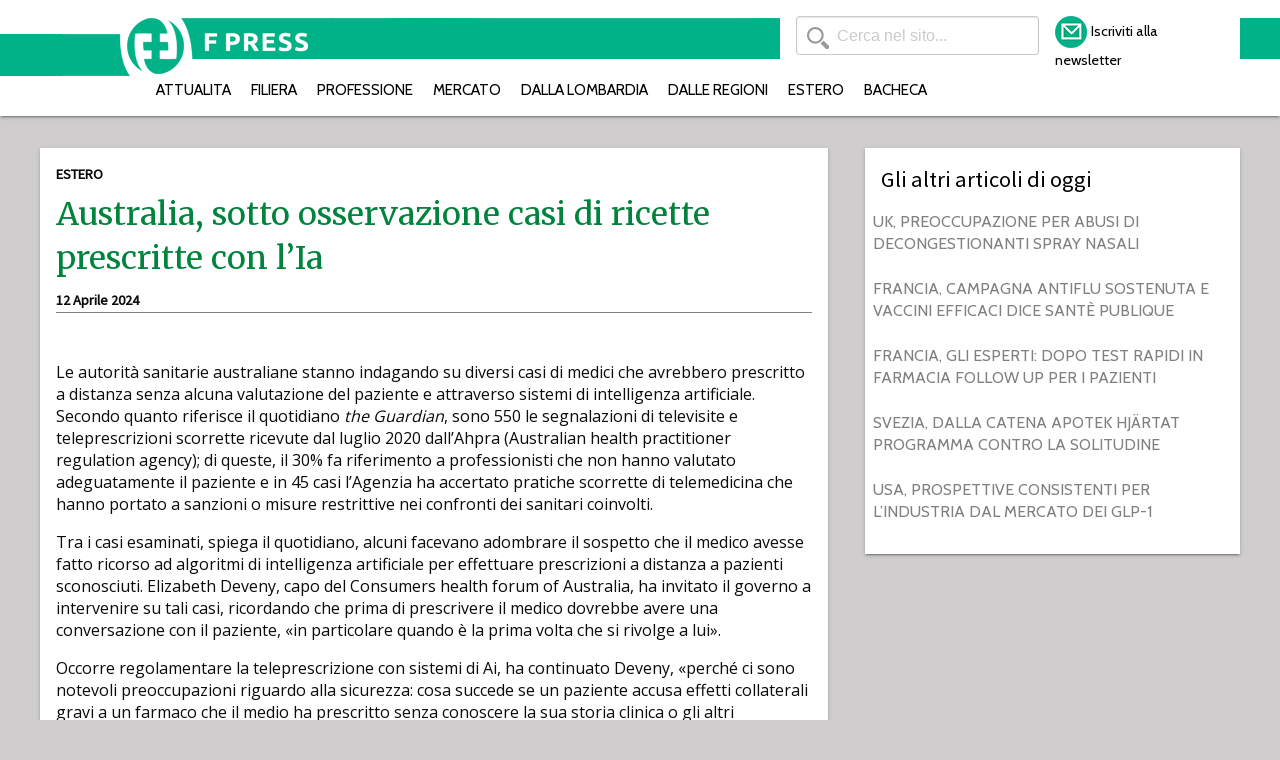

--- FILE ---
content_type: text/html; charset=UTF-8
request_url: https://www.fpress.it/estero/australia-sotto-osservazione-i-casi-di-ricette-prescritte-con-lia/
body_size: 7057
content:
<!doctype html>
<html class="no-js" lang="it-IT" xmlns:fb="https://www.facebook.com/2008/fbml" xmlns:addthis="https://www.addthis.com/help/api-spec" >
  <head>
    <meta charset="UTF-8">
    <meta http-equiv="x-ua-compatible" content="ie=edge">
    <meta name="viewport" content="width=device-width, initial-scale=1.0">
    <title>  Australia, sotto osservazione casi di ricette prescritte con l’Ia</title>	

	<meta name="description" content="">
	
	<!-- Facebook -->
	<meta property="og:title" content="  Australia, sotto osservazione casi di ricette prescritte con l’Ia" />
    <meta property="og:type" content="article" />
    <meta property="og:url" content="https://www.fpress.it/estero/australia-sotto-osservazione-i-casi-di-ricette-prescritte-con-lia/"/>
    <meta property="og:image" content="https://www.fpress.it/wp-content/uploads/2021/01/ricetta.jpg" />
	<meta property="og:site_name" content="fpress.it" />
    <meta property="og:description" content="" />

	<!-- twitter -->	
	<meta name="twitter:title" content="  Australia, sotto osservazione casi di ricette prescritte con l’Ia" />
    <meta name="twitter:image" content="https://www.fpress.it/wp-content/uploads/2021/01/ricetta.jpg" />
	
	<link rel="apple-touch-icon" sizes="152x152" href="/apple-touch-icon.png">
    <link rel="icon" type="image/png" sizes="32x32" href="/favicon-32x32.png">
    <link rel="icon" type="image/png" sizes="16x16" href="/favicon-16x16.png">
    <link rel="manifest" href="/site.webmanifest">
    <link rel="mask-icon" href="/safari-pinned-tab.svg" color="#5bbad5">
    <meta name="msapplication-TileColor" content="#da532c">
    <meta name="theme-color" content="#ffffff">
 	
    <link rel="stylesheet" href="https://www.fpress.it/wp-content/themes/fpress_2018/css/foundation.css">
    <link href="https://fonts.googleapis.com/css?family=Cabin:400,700|Open+Sans|Source+Sans+Pro|Overlock|Merriweather" rel="stylesheet">
	<link rel="stylesheet" href="https://www.fpress.it/wp-content/themes/fpress_2018/css/lity.min.css">
	<link rel="stylesheet" href="https://www.fpress.it/wp-content/themes/fpress_2018/style.css" type="text/css" />	

     		<style type="text/css">
			.rltdpstsplgn-featured-posts {
				width: 100%;
			}
			.rltdpstsplgn-featured-post-block .rltdpstsplgn-featured-posts article {
				width: 960px;
			}
							.rltdpstsplgn-featured-posts {
					background-color: #f3f3f3 !important;
				}
				.rltdpstsplgn-featured-posts article {
					background-color: #f3f3f3 !important;
				}
				.rltdpstsplgn-featured-posts article h3 a {
					color: #777b7e !important;
				}
				.rltdpstsplgn-featured-posts article p {
					color: #777b7e !important;
				}
				.rltdpstsplgn-featured-posts .more-link {
					color: #777b7e !important;
				}
					</style>
	<meta name='robots' content='max-image-preview:large' />
<link rel='dns-prefetch' href='//s7.addthis.com' />
<link rel='dns-prefetch' href='//s.w.org' />
<link rel='stylesheet' id='wp-block-library-css'  href='https://www.fpress.it/wp-includes/css/dist/block-library/style.min.css?ver=5.9.1' type='text/css' media='all' />
<style id='global-styles-inline-css' type='text/css'>
body{--wp--preset--color--black: #000000;--wp--preset--color--cyan-bluish-gray: #abb8c3;--wp--preset--color--white: #ffffff;--wp--preset--color--pale-pink: #f78da7;--wp--preset--color--vivid-red: #cf2e2e;--wp--preset--color--luminous-vivid-orange: #ff6900;--wp--preset--color--luminous-vivid-amber: #fcb900;--wp--preset--color--light-green-cyan: #7bdcb5;--wp--preset--color--vivid-green-cyan: #00d084;--wp--preset--color--pale-cyan-blue: #8ed1fc;--wp--preset--color--vivid-cyan-blue: #0693e3;--wp--preset--color--vivid-purple: #9b51e0;--wp--preset--gradient--vivid-cyan-blue-to-vivid-purple: linear-gradient(135deg,rgba(6,147,227,1) 0%,rgb(155,81,224) 100%);--wp--preset--gradient--light-green-cyan-to-vivid-green-cyan: linear-gradient(135deg,rgb(122,220,180) 0%,rgb(0,208,130) 100%);--wp--preset--gradient--luminous-vivid-amber-to-luminous-vivid-orange: linear-gradient(135deg,rgba(252,185,0,1) 0%,rgba(255,105,0,1) 100%);--wp--preset--gradient--luminous-vivid-orange-to-vivid-red: linear-gradient(135deg,rgba(255,105,0,1) 0%,rgb(207,46,46) 100%);--wp--preset--gradient--very-light-gray-to-cyan-bluish-gray: linear-gradient(135deg,rgb(238,238,238) 0%,rgb(169,184,195) 100%);--wp--preset--gradient--cool-to-warm-spectrum: linear-gradient(135deg,rgb(74,234,220) 0%,rgb(151,120,209) 20%,rgb(207,42,186) 40%,rgb(238,44,130) 60%,rgb(251,105,98) 80%,rgb(254,248,76) 100%);--wp--preset--gradient--blush-light-purple: linear-gradient(135deg,rgb(255,206,236) 0%,rgb(152,150,240) 100%);--wp--preset--gradient--blush-bordeaux: linear-gradient(135deg,rgb(254,205,165) 0%,rgb(254,45,45) 50%,rgb(107,0,62) 100%);--wp--preset--gradient--luminous-dusk: linear-gradient(135deg,rgb(255,203,112) 0%,rgb(199,81,192) 50%,rgb(65,88,208) 100%);--wp--preset--gradient--pale-ocean: linear-gradient(135deg,rgb(255,245,203) 0%,rgb(182,227,212) 50%,rgb(51,167,181) 100%);--wp--preset--gradient--electric-grass: linear-gradient(135deg,rgb(202,248,128) 0%,rgb(113,206,126) 100%);--wp--preset--gradient--midnight: linear-gradient(135deg,rgb(2,3,129) 0%,rgb(40,116,252) 100%);--wp--preset--duotone--dark-grayscale: url('#wp-duotone-dark-grayscale');--wp--preset--duotone--grayscale: url('#wp-duotone-grayscale');--wp--preset--duotone--purple-yellow: url('#wp-duotone-purple-yellow');--wp--preset--duotone--blue-red: url('#wp-duotone-blue-red');--wp--preset--duotone--midnight: url('#wp-duotone-midnight');--wp--preset--duotone--magenta-yellow: url('#wp-duotone-magenta-yellow');--wp--preset--duotone--purple-green: url('#wp-duotone-purple-green');--wp--preset--duotone--blue-orange: url('#wp-duotone-blue-orange');--wp--preset--font-size--small: 13px;--wp--preset--font-size--medium: 20px;--wp--preset--font-size--large: 36px;--wp--preset--font-size--x-large: 42px;}.has-black-color{color: var(--wp--preset--color--black) !important;}.has-cyan-bluish-gray-color{color: var(--wp--preset--color--cyan-bluish-gray) !important;}.has-white-color{color: var(--wp--preset--color--white) !important;}.has-pale-pink-color{color: var(--wp--preset--color--pale-pink) !important;}.has-vivid-red-color{color: var(--wp--preset--color--vivid-red) !important;}.has-luminous-vivid-orange-color{color: var(--wp--preset--color--luminous-vivid-orange) !important;}.has-luminous-vivid-amber-color{color: var(--wp--preset--color--luminous-vivid-amber) !important;}.has-light-green-cyan-color{color: var(--wp--preset--color--light-green-cyan) !important;}.has-vivid-green-cyan-color{color: var(--wp--preset--color--vivid-green-cyan) !important;}.has-pale-cyan-blue-color{color: var(--wp--preset--color--pale-cyan-blue) !important;}.has-vivid-cyan-blue-color{color: var(--wp--preset--color--vivid-cyan-blue) !important;}.has-vivid-purple-color{color: var(--wp--preset--color--vivid-purple) !important;}.has-black-background-color{background-color: var(--wp--preset--color--black) !important;}.has-cyan-bluish-gray-background-color{background-color: var(--wp--preset--color--cyan-bluish-gray) !important;}.has-white-background-color{background-color: var(--wp--preset--color--white) !important;}.has-pale-pink-background-color{background-color: var(--wp--preset--color--pale-pink) !important;}.has-vivid-red-background-color{background-color: var(--wp--preset--color--vivid-red) !important;}.has-luminous-vivid-orange-background-color{background-color: var(--wp--preset--color--luminous-vivid-orange) !important;}.has-luminous-vivid-amber-background-color{background-color: var(--wp--preset--color--luminous-vivid-amber) !important;}.has-light-green-cyan-background-color{background-color: var(--wp--preset--color--light-green-cyan) !important;}.has-vivid-green-cyan-background-color{background-color: var(--wp--preset--color--vivid-green-cyan) !important;}.has-pale-cyan-blue-background-color{background-color: var(--wp--preset--color--pale-cyan-blue) !important;}.has-vivid-cyan-blue-background-color{background-color: var(--wp--preset--color--vivid-cyan-blue) !important;}.has-vivid-purple-background-color{background-color: var(--wp--preset--color--vivid-purple) !important;}.has-black-border-color{border-color: var(--wp--preset--color--black) !important;}.has-cyan-bluish-gray-border-color{border-color: var(--wp--preset--color--cyan-bluish-gray) !important;}.has-white-border-color{border-color: var(--wp--preset--color--white) !important;}.has-pale-pink-border-color{border-color: var(--wp--preset--color--pale-pink) !important;}.has-vivid-red-border-color{border-color: var(--wp--preset--color--vivid-red) !important;}.has-luminous-vivid-orange-border-color{border-color: var(--wp--preset--color--luminous-vivid-orange) !important;}.has-luminous-vivid-amber-border-color{border-color: var(--wp--preset--color--luminous-vivid-amber) !important;}.has-light-green-cyan-border-color{border-color: var(--wp--preset--color--light-green-cyan) !important;}.has-vivid-green-cyan-border-color{border-color: var(--wp--preset--color--vivid-green-cyan) !important;}.has-pale-cyan-blue-border-color{border-color: var(--wp--preset--color--pale-cyan-blue) !important;}.has-vivid-cyan-blue-border-color{border-color: var(--wp--preset--color--vivid-cyan-blue) !important;}.has-vivid-purple-border-color{border-color: var(--wp--preset--color--vivid-purple) !important;}.has-vivid-cyan-blue-to-vivid-purple-gradient-background{background: var(--wp--preset--gradient--vivid-cyan-blue-to-vivid-purple) !important;}.has-light-green-cyan-to-vivid-green-cyan-gradient-background{background: var(--wp--preset--gradient--light-green-cyan-to-vivid-green-cyan) !important;}.has-luminous-vivid-amber-to-luminous-vivid-orange-gradient-background{background: var(--wp--preset--gradient--luminous-vivid-amber-to-luminous-vivid-orange) !important;}.has-luminous-vivid-orange-to-vivid-red-gradient-background{background: var(--wp--preset--gradient--luminous-vivid-orange-to-vivid-red) !important;}.has-very-light-gray-to-cyan-bluish-gray-gradient-background{background: var(--wp--preset--gradient--very-light-gray-to-cyan-bluish-gray) !important;}.has-cool-to-warm-spectrum-gradient-background{background: var(--wp--preset--gradient--cool-to-warm-spectrum) !important;}.has-blush-light-purple-gradient-background{background: var(--wp--preset--gradient--blush-light-purple) !important;}.has-blush-bordeaux-gradient-background{background: var(--wp--preset--gradient--blush-bordeaux) !important;}.has-luminous-dusk-gradient-background{background: var(--wp--preset--gradient--luminous-dusk) !important;}.has-pale-ocean-gradient-background{background: var(--wp--preset--gradient--pale-ocean) !important;}.has-electric-grass-gradient-background{background: var(--wp--preset--gradient--electric-grass) !important;}.has-midnight-gradient-background{background: var(--wp--preset--gradient--midnight) !important;}.has-small-font-size{font-size: var(--wp--preset--font-size--small) !important;}.has-medium-font-size{font-size: var(--wp--preset--font-size--medium) !important;}.has-large-font-size{font-size: var(--wp--preset--font-size--large) !important;}.has-x-large-font-size{font-size: var(--wp--preset--font-size--x-large) !important;}
</style>
<link rel='stylesheet' id='contact-form-7-css'  href='https://www.fpress.it/wp-content/plugins/contact-form-7/includes/css/styles.css?ver=5.1.7' type='text/css' media='all' />
<link rel='stylesheet' id='rltdpstsplgn_stylesheet-css'  href='https://www.fpress.it/wp-content/plugins/relevant/css/style.css?ver=5.9.1' type='text/css' media='all' />
<link rel='stylesheet' id='addthis_all_pages-css'  href='https://www.fpress.it/wp-content/plugins/addthis/frontend/build/addthis_wordpress_public.min.css?ver=5.9.1' type='text/css' media='all' />
<link rel='stylesheet' id='bws-custom-style-css'  href='https://www.fpress.it/wp-content/uploads/bws-custom-code/bws-custom-code.css?ver=5.9.1' type='text/css' media='all' />
<script type='text/javascript' src='https://www.fpress.it/wp-includes/js/jquery/jquery.min.js?ver=3.6.0' id='jquery-core-js'></script>
<script type='text/javascript' src='https://www.fpress.it/wp-includes/js/jquery/jquery-migrate.min.js?ver=3.3.2' id='jquery-migrate-js'></script>
<link rel="https://api.w.org/" href="https://www.fpress.it/wp-json/" /><link rel="alternate" type="application/json" href="https://www.fpress.it/wp-json/wp/v2/posts/73447" /><link rel="alternate" type="application/json+oembed" href="https://www.fpress.it/wp-json/oembed/1.0/embed?url=https%3A%2F%2Fwww.fpress.it%2Festero%2Faustralia-sotto-osservazione-i-casi-di-ricette-prescritte-con-lia%2F" />
<link rel="alternate" type="text/xml+oembed" href="https://www.fpress.it/wp-json/oembed/1.0/embed?url=https%3A%2F%2Fwww.fpress.it%2Festero%2Faustralia-sotto-osservazione-i-casi-di-ricette-prescritte-con-lia%2F&#038;format=xml" />
	
	 
	 <!-- Global site tag (gtag.js) - Google Analytics -->
<script async src="https://www.googletagmanager.com/gtag/js?id=UA-117835164-1"></script>
<script>
  window.dataLayer = window.dataLayer || [];
  function gtag(){dataLayer.push(arguments);}
  gtag('js', new Date());

  gtag('config', 'UA-117835164-1');
</script>

	 <body class="sfondo">

   
  
  
  
 <header class="testata ombre" style="
	background-image: url('https://www.fpress.it/wp-content/themes/fpress_2018/img/sfondo_testata33.png'); 
	background-repeat: no-repeat;
	background-position: center 16px;
">
	<div class="row">
	
	    <div class="large-32 columns lavoro">
		
		       <div class="large-20 columns elementi_testata  lavoro">
			        <h1 class="logo"><a href="https://www.fpress.it"><img src="https://www.fpress.it/wp-content/themes/fpress_2018/img/fpress_logo366.png" border="0" /></a></h1>
				</div>
			  
			   <div class="large-7  columns lavoro"><form role="search" method="get" class="cerca" id="searchform" action="https://www.fpress.it/">
	<input type="search" name="s" value="" placeholder="Cerca nel sito...">
</form></div>
			   <div class="large-5 columns elementi_testata  lavoro">
			   
			     <img src="https://www.fpress.it/wp-content/themes/fpress_2018/img/newsletter.png" width="32px" border="0" /><a href="https://www.fpress.it/iscrizione-newsletter/" class="link_testata">Iscriviti alla newsletter</a>
			   
			   </div>
			  

			   
		
		</div>
    </div>
	<!-- menu -->
	
	<div class="row bordi_meu">
     	<div class="large-32 columns lavoro" style="height: 28px">
	
	<nav style="margin-left: 98px; margin-top: -8px"><div class="menu-dektop-container"><ul id="primary-menu" class="menu"><li id="menu-item-211" class="menu-item menu-item-type-taxonomy menu-item-object-category menu-item-211"><a href="https://www.fpress.it/aticoli/attualita/">attualita</a></li>
<li id="menu-item-216" class="menu-item menu-item-type-taxonomy menu-item-object-category menu-item-216"><a href="https://www.fpress.it/aticoli/filiera/">filiera</a></li>
<li id="menu-item-218" class="menu-item menu-item-type-taxonomy menu-item-object-category menu-item-218"><a href="https://www.fpress.it/aticoli/professione/">professione</a></li>
<li id="menu-item-217" class="menu-item menu-item-type-taxonomy menu-item-object-category menu-item-217"><a href="https://www.fpress.it/aticoli/mercato/">mercato</a></li>
<li id="menu-item-213" class="menu-item menu-item-type-taxonomy menu-item-object-category menu-item-213"><a href="https://www.fpress.it/aticoli/dalla-lombardia/">dalla lombardia</a></li>
<li id="menu-item-214" class="menu-item menu-item-type-taxonomy menu-item-object-category menu-item-214"><a href="https://www.fpress.it/aticoli/dalle-regioni/">dalle regioni</a></li>
<li id="menu-item-215" class="menu-item menu-item-type-taxonomy menu-item-object-category current-post-ancestor current-menu-parent current-post-parent menu-item-215"><a href="https://www.fpress.it/aticoli/estero/">estero</a></li>
<li id="menu-item-212" class="menu-item menu-item-type-taxonomy menu-item-object-category menu-item-212"><a href="https://www.fpress.it/aticoli/bacheca/">bacheca</a></li>
</ul></div></nav>
	
	
		</div>
    </div>
	
 </header> 

 <section class="colonne_notizie">
 	<div class=" row">
	 <div class="large-32 medium-32 small-32 columns no_spazi  lavoro">
	    <div class="large-21 medium-21 small-31 columns no_spazi bianco ombre lavoro">

  
  
  <h5 class="categoria_articolo">estero</h5>
  <h2 class="titolo_articolo">Australia, sotto osservazione casi di ricette prescritte con l’Ia</h2>

  
<section class="data_social">  <span class="meta_articolo"><i class="fas fa-folder-open"></i>12 Aprile 2024</span> <span class="social-articolo float-right"> </section>
  
 
  
  <div class="articolo"><div class="at-above-post addthis_tool" data-url="https://www.fpress.it/estero/australia-sotto-osservazione-i-casi-di-ricette-prescritte-con-lia/"></div><p>Le autorità sanitarie australiane stanno indagando su diversi casi di medici che avrebbero prescritto a distanza senza alcuna valutazione del paziente e attraverso sistemi di intelligenza artificiale. Secondo quanto riferisce il quotidiano <em>the Guardian</em>, sono 550 le segnalazioni di televisite e teleprescrizioni scorrette ricevute dal luglio 2020 dall’Ahpra (Australian health practitioner regulation agency); di queste, il 30% fa riferimento a professionisti che non hanno valutato adeguatamente il paziente e in 45 casi l’Agenzia ha accertato pratiche scorrette di telemedicina che hanno portato a sanzioni o misure restrittive nei confronti dei sanitari coinvolti.</p>
<p>Tra i casi esaminati, spiega il quotidiano, alcuni facevano adombrare il sospetto che il medico avesse fatto ricorso ad algoritmi di intelligenza artificiale per effettuare prescrizioni a distanza a pazienti sconosciuti. Elizabeth Deveny, capo del Consumers health forum of Australia, ha invitato il governo a intervenire su tali casi, ricordando che prima di prescrivere il medico dovrebbe avere una conversazione con il paziente, «in particolare quando è la prima volta che si rivolge a lui».</p>
<p>Occorre regolamentare la teleprescrizione con sistemi di Ai, ha continuato Deveny, «perché ci sono notevoli preoccupazioni riguardo alla sicurezza: cosa succede se un paziente accusa effetti collaterali gravi a un farmaco che il medio ha prescritto senza conoscere la sua storia clinica o gli altri medicinali che già assume?».</p>
<p>Secondo Deveny, scrive <em>the Guardian</em>, ci sarebbero piattaforme di telemedicina che prescrivono farmaci – dimagranti, per sempio – senza alcuna visita preliminare in presenza. «Questo modello di prescrizione online, senza contatto con il consumatore, non soddisfa i requisiti di sicurezza che andrebbero normalmente rispettati. La telemedicina è un’ottima pratica, ma questa non è telemedicina e ne potrebbero discendere danni significativi».</p>
<p>Per verificare la consistenza del problema, un giornalista del quotidiano ha provato a farsi prescrivere un vaporizzatore e-cig (che in Australia è soggetto a obbligo di ricetta) attraverso medicalnicotine.com.au, una piattaforma di telemedicina online. Nonostante non sia mai stato paziente del medico contattato a distanza e non abbia mai ricevuto in precedenza una prescrizione per un vaporizzatore, il cronista è riuscito ad avere la ricetta (spedita per e-mail) dietro pagamento di un onorario di 40 dollari e la compilazione di un questionario.</p>
<p>Contattata dalla redazione, la piattaforma ha ammesso di utilizzare «un&#8217;intelligenza artificiale proprietaria innovativa», ma non per le richieste di ricette che «vengono esaminate individualmente e scrutinate in modo appropriato». Il questionario online utilizzato per l’anamnesi, inoltre, risponde ai requisiti richiesti e «consente, se necessario, il follow up del paziente».</p>
<p>Le linee guida di Ahpra e del Medical Board of Australia , entrate in vigore nel settembre 2023, stabiliscono che «la prescrizione asincrona online con casella di spunta, senza una consultazione paziente-medico in tempo reale, non è una buona pratica medica». Ma la pratica, in ogni caso, non è esplicitamente vietata. «Le consultazioni medico-paziente in tempo reale rimangono fondamentali per una prescrizione sicura», si limitano ad affermare le linee guida.</p>
<div class="rltdpstsplgn-featured-post-block"></div><!-- AddThis Advanced Settings above via filter on the_content --><!-- AddThis Advanced Settings below via filter on the_content --><!-- AddThis Advanced Settings generic via filter on the_content --><!-- AddThis Share Buttons above via filter on the_content --><!-- AddThis Share Buttons below via filter on the_content --><div class="at-below-post addthis_tool" data-url="https://www.fpress.it/estero/australia-sotto-osservazione-i-casi-di-ricette-prescritte-con-lia/"></div><!-- AddThis Share Buttons generic via filter on the_content --></div>
  

  <div class="articolo"><!-- Created with a shortcode from an AddThis plugin --><div class="addthis_inline_share_toolbox_x965 addthis_tool"></div><!-- End of short code snippet --></div>


           
 
		
		
         </div>
         <div class="large-10 medium-10 small-32 columns no_spazi lavoro">
		 
		   
		    
		    <div id="ltstpsts_latest_posts_widget-2" class="widget bianco ombre lavoro widget_ltstpsts_latest_posts_widget"><h4 class="widget_titolo">Gli altri articoli di oggi</h4>			<div class="rltdpstsplgn-latest-posts">
									<div class="clear"></div>
						<article class="post type-post format-standard">
			<header class="entry-header">
				<h5 class="rltdpstsplgn_posts_title">				<a href="https://www.fpress.it/estero/uk-preoccupazione-per-abusi-di-decongestionanti-spray-nasali/">Uk, preoccupazione per abusi di decongestionanti spray nasali</a>
				</h5>			</header>
					</article><!-- .post -->
						<div class="clear"></div>
						<article class="post type-post format-standard">
			<header class="entry-header">
				<h5 class="rltdpstsplgn_posts_title">				<a href="https://www.fpress.it/estero/francia-campagna-antiflu-sostenuta-e-vaccini-efficaci-secondo-lagenzia-sante-publique/">Francia, campagna antiflu sostenuta e vaccini efficaci dice Santè publique</a>
				</h5>			</header>
					</article><!-- .post -->
						<div class="clear"></div>
						<article class="post type-post format-standard">
			<header class="entry-header">
				<h5 class="rltdpstsplgn_posts_title">				<a href="https://www.fpress.it/estero/francia-gli-esperti-dopo-test-rapidi-farmacie-dovrebbero-richiamare-i-pazienti/">Francia, gli esperti: dopo test rapidi in farmacia follow up per i pazienti</a>
				</h5>			</header>
					</article><!-- .post -->
						<div class="clear"></div>
						<article class="post type-post format-standard">
			<header class="entry-header">
				<h5 class="rltdpstsplgn_posts_title">				<a href="https://www.fpress.it/estero/svezia-dalla-catena-apotek-hjartat-programma-contro-la-solitudine/">Svezia, dalla catena Apotek Hjärtat programma contro la solitudine</a>
				</h5>			</header>
					</article><!-- .post -->
						<div class="clear"></div>
						<article class="post type-post format-standard">
			<header class="entry-header">
				<h5 class="rltdpstsplgn_posts_title">				<a href="https://www.fpress.it/estero/usa-prospettive-consistenti-per-lindustria-dal-mercato-dei-glp-1/">Usa, prospettive consistenti per l’industria dal mercato dei Glp-1</a>
				</h5>			</header>
					</article><!-- .post -->
				</div><!-- .ltstpsts-latest-posts -->
			</div> 

             </div>
		 </div>
     </div>
 </section>





<footer class="piede">
    <div class=" row">
	
	    <div class="large-6 columns no_spazi lavoro"> 
		
		<p class="testo_piede">Fondazione Guido Muralti <br>
Viale Piceno, 18 <br>20129 MILANO <br>
C.F. e P.IVA 06910290151</p>

		
		</div>
 
        <div class="large-10 large-offset-6 columns no_spazi lavoro"> 
		<p class="link_footer" style="padding-top:8px"> <a class="link_footer" href="https://www.fpress.it/contatti/">Contatti</a></p>
		
		<p class="link_footer"> <a class="link_footer" href="https://www.fpress.it/privacy/">Privacy policy</a></p>
		
		<p class="link_footer"> <a class="link_footer" href="https://www.fpress.it/cookies/">Cookie policy</a> </p>
		</div>
		
		<div class="large-10  columns no_spazi lavoro"> 
		<p class="testo_piede"></p>

		 <p class="link_footer"> <img src="https://www.fpress.it/wp-content/themes/fpress_2018/img/user.png" width="32px" border="0" /><a href="https://www.fpress.it/il-tuo-profilo/" class="link_footer"> Il tuo profilo (GDPR 2018)</a></p>
		
		</div>
	</div>	
</footer>
     <script src="https://www.fpress.it/wp-content/themes/fpress_2018/js/vendor/jquery.js"></script>
     <script src="https://www.fpress.it/wp-content/themes/fpress_2018/js/vendor/what-input.js"></script>
     <script src="https://www.fpress.it/wp-content/themes/fpress_2018/js/vendor/foundation.js"></script>
     <script src="https://www.fpress.it/wp-content/themes/fpress_2018/js/app-hp.js"></script>
     <script src="https://www.fpress.it/wp-content/themes/fpress_2018/js/lity.min.js"></script>
	 <script data-cfasync="false" type="text/javascript">if (window.addthis_product === undefined) { window.addthis_product = "wpp"; } if (window.wp_product_version === undefined) { window.wp_product_version = "wpp-6.2.6"; } if (window.addthis_share === undefined) { window.addthis_share = {}; } if (window.addthis_config === undefined) { window.addthis_config = {"data_track_clickback":true,"ignore_server_config":true,"ui_atversion":"300"}; } if (window.addthis_layers === undefined) { window.addthis_layers = {}; } if (window.addthis_layers_tools === undefined) { window.addthis_layers_tools = [{"responsiveshare":{"numPreferredServices":3,"counts":"none","size":"16px","style":"responsive","shareCountThreshold":0,"services":"facebook,twitter,addthis","elements":".addthis_inline_share_toolbox_zy4c","id":"responsiveshare"}},{"responsiveshare":{"numPreferredServices":3,"counts":"none","size":"32px","style":"responsive","shareCountThreshold":0,"services":"facebook,twitter,addthis,printfriendly","elements":".addthis_inline_share_toolbox_x965","id":"responsiveshare"}}]; } else { window.addthis_layers_tools.push({"responsiveshare":{"numPreferredServices":3,"counts":"none","size":"16px","style":"responsive","shareCountThreshold":0,"services":"facebook,twitter,addthis","elements":".addthis_inline_share_toolbox_zy4c","id":"responsiveshare"}}); window.addthis_layers_tools.push({"responsiveshare":{"numPreferredServices":3,"counts":"none","size":"32px","style":"responsive","shareCountThreshold":0,"services":"facebook,twitter,addthis,printfriendly","elements":".addthis_inline_share_toolbox_x965","id":"responsiveshare"}});  } if (window.addthis_plugin_info === undefined) { window.addthis_plugin_info = {"info_status":"enabled","cms_name":"WordPress","plugin_name":"Share Buttons by AddThis","plugin_version":"6.2.6","plugin_mode":"WordPress","anonymous_profile_id":"wp-fef4afb3d234e7baf8ed61f214c2ff48","page_info":{"template":"posts","post_type":""},"sharing_enabled_on_post_via_metabox":false}; } 
                    (function() {
                      var first_load_interval_id = setInterval(function () {
                        if (typeof window.addthis !== 'undefined') {
                          window.clearInterval(first_load_interval_id);
                          if (typeof window.addthis_layers !== 'undefined' && Object.getOwnPropertyNames(window.addthis_layers).length > 0) {
                            window.addthis.layers(window.addthis_layers);
                          }
                          if (Array.isArray(window.addthis_layers_tools)) {
                            for (i = 0; i < window.addthis_layers_tools.length; i++) {
                              window.addthis.layers(window.addthis_layers_tools[i]);
                            }
                          }
                        }
                     },1000)
                    }());
                </script><script type='text/javascript' src='https://www.fpress.it/wp-content/plugins/easy-twitter-feed-widget/js/twitter-widgets.js?ver=1.0' id='do-etfw-twitter-widgets-js'></script>
<script type='text/javascript' src='https://s7.addthis.com/js/300/addthis_widget.js?ver=5.9.1#pubid=wp-fef4afb3d234e7baf8ed61f214c2ff48' id='addthis_widget-js'></script>

  </body>
</html>

--- FILE ---
content_type: text/css
request_url: https://www.fpress.it/wp-content/themes/fpress_2018/style.css
body_size: 3316
content:
/*
Theme Name: Fpress
Author: Marco Zuccarelli
Author URI: http://www.marcozuccarelli.it
Description: Temlate mobile first x press
Version: 1.5
*/

/*.lavoro {border: 1px solid red} */

/*.sfondo {background-color: #f4f4f4}*/

.sfondo {background-color: #cfcdcd}


a.link_testata {
font-size: 0.9em;
font-weight: 400;
color: black;	
padding-left: 4px;
font-family: 'Cabin', sans-serif;	
}

a:hover.link_testata {
font-size: 0.9em;
font-weight: 400;
color: black;
text-decoration: underline;		
font-family: 'Cabin', sans-serif;
}

a:visited.link_testata {
font-size: 0.9em;
font-weight: 400;
color: black;
font-family: 'Cabin', sans-serif;	
}

h1.logo {line-height: 0 ; margin-bottom: 0}

.logo img{vertical-align: bottom ;}

.cerca input  {margin-bottom: 0}

.cerca input[type=search] {
    background-color: white;
    background-image: url('./img/search-icon.png');
    background-position: 10px 10px; 
    background-repeat: no-repeat;
    padding-left: 40px;
}

.testata {padding-top: 16px; background-color: white}

.elementi_testata {margin-top: 0px;}


.sfondo_desktop {background-image:url('http://www.fpress.it/wp-content/themes/fpress_2018/img/sfondo_testata2.png'); background-repeat: no-repeat; background-position: center 16px  }

/*generale */ 

.bianco {background-color: white; padding: 8px}

.bianco_puro {background-color: white; }

/*.ombre {box-shadow:0 2px 4px 0 rgba(0,0,0,0.16),0 2px 10px 0 rgba(0,0,0,0.12)!important}*/ 

.ombre  {-webkit-box-shadow: 0 2px 2px 0 rgba(0,0,0,0.14), 0 1px 5px 0 rgba(0,0,0,0.12), 0 3px 1px -2px rgba(0,0,0,0.2);box-shadow: 0 2px 2px 0 rgba(0,0,0,0.14), 0 1px 5px 0 rgba(0,0,0,0.12), 0 3px 1px -2px rgba(0,0,0,0.2);}

    
	
	
.no_spazi {padding: 0}

.margine-top { margin-top: 8px}

.altezza {height: 100%}

/* box notizia principale */





@media screen and (max-width: 39.9375em) { .news_hot { margin: 32px 8px 8px 8px; }	 }
@media print, screen and (min-width: 40em) { }
@media screen and (min-width: 64em) {.news_hot { margin-top: 32px;} }





@media screen and (max-width: 39.9375em) { 

h2.titoli_hot {
/* font-family: 'Source Sans Pro', sans-serif; */
font-family: 'Merriweather', serif;
font-size: 1.5em;
font-weight: 400;
font-style: normal;	
color: #00843D;
}

}
@media print, screen and (min-width: 40em) { 

h2.titoli_hot {
/* font-family: 'Source Sans Pro', sans-serif; */
font-family: 'Merriweather', serif;
font-size: 2em;
font-weight: 400;
font-style: normal;	
color: #00843D;
}


}
@media screen and (min-width: 64em) {
	
h2.titoli_hot {
/* font-family: 'Source Sans Pro', sans-serif; */
font-family: 'Merriweather', serif;
font-size: 2em;
font-weight: 400;
font-style: normal;	
color: #00843D;
}	
		
}



a h2.titoli_hot {
text-decoration: none;
color: #00843D;
}

a:hover h2.titoli_hot {
text-decoration: underline;
color: #00843D;
}

a:visited h2.titoli_hot {
text-decoration: none;
color: #00843D;
}



h3.categoria_titoli_hot {	
font-family: 'Source Sans Pro', sans-serif;
font-size: 1em;
font-weight: 700;
font-style: normal;	
color: black;			
}

.testi_hot { margin-top: 48px}

.testi_hot p { 
font-family: 'Open Sans', sans-serif;
font-size: 1em;
line-height: 1.4em;
font-weight: 400;
}

a .testi_hot p { 
color: #0a0a0a;
}

a:hover .testi_hot p { 
color: #0a0a0a;
text-decoration: none;
}

a:visited .testi_hot p { 
color: #0a0a0a;
text-decoration: none;
}

.immagine_hot {}


.mobile-margine {margin: 8px; }

.categoria_titoli_hot_secondari {
font-family: 'Source Sans Pro', sans-serif;
font-size: 0.9em;
font-weight: 400;
font-style: normal;	
color: #2c3e50;	
text-transform: uppercase;
}

.titoli_hot_secondari {	
font-family: 'Merriweather', serif;
font-size: 1em;
font-weight: 400;
font-style: normal;	
color: #00843D;	
}

.titoli_hot_secondari a{	
text-decoration: none;	
color: #00843D;	
}

.titoli_hot_secondari a:hover{	
text-decoration: underline;	
color: #00843D;	
}

.titoli_hot_secondari a:visited{	
text-decoration: underline;	
color: #00843D;	
}


.immagine_hot_secondari {}


/* menu */

.bordi_meu {
	padding: 8px 0 4px 0;
}


nav #​menu, ul {
    list-style-type: none;
    margin: 0;
    padding: 0;
   /* overflow: hidden;  tolto x incopatibilita adminbar di wp*/ 
	line-height: 1.3;
}

#​menu,li {
    float: left;
	list-style: none;
	margin: 4px 0;
	padding: 0 10px;
}

#​menu,i:last-child{

	border-right: 0;
}

#​menu,li:first-child{

	margin-left: 0;
}


li a, #​menu {
    display: inline-block;
    color: black;
    text-align: center;
    padding: 0px 0px;
    text-decoration: none;
	font-size: 0.95em;
	text-transform: uppercase;
	font-family: 'Cabin', sans-serif;
	font-weight: 400;

}

 #​menu , li a:hover {
	 color: black;
	 text-decoration:none;
	 border-bottom: 2px solid red;
	 
 }

nav li ul {
float:left;
    opacity: 0;
position: absolute;
margin-left: -4px;
    visibility: hidden;
    z-index: 1;
    -webkit-transition: all .25s ease;
       -moz-transition: all .25s ease;
        -ms-transition: all .25s ease;
         -o-transition: all .25s ease;
            transition: all .25s ease;
}
nav li:hover ul {
    opacity: 1;
    visibility: visible;
	background-color: white;
	min-width: 160px;
    box-shadow: 0px 8px 16px 0px rgba(0,0,0,0.2);
    z-index: 1;
}

nav ul li:last-child ul{
text-align: right;
margin-left: -80px;
}

nav li ul li {
    float: none;
    width: 100%;
	padding:8px;
	height: 32px;
}



/* titoli_hp */ 


.titoli_hp { margin-top: 32px; }



@media screen and (max-width: 39.9375em) {.margini_titoli_hp  {padding-left: 8px}}
@media print, screen and (min-width: 40em) { }
@media screen and (min-width: 64em) {.margini_titoli_hp  {padding-left: 0px}}


h4.titoli_hp {	
/* font-family: 'Source Sans Pro', sans-serif; */
font-family: 'Overlock', cursive;
font-size: 1.3em;
font-weight: 700;
font-style: normal;	
color: black;
margin: 0;
padding: 0;		
}

/* dalla lombardia*/

.margini_lombardia { margin-top: 24px; margin-bottom: 24px}



@media screen and (max-width: 39.9375em) {.margini_titoli_lombardia {padding: 16px 0 16px 0px}}
@media print, screen and (min-width: 40em) { }
@media screen and (min-width: 64em) {.margini_titoli_lombardia {padding: 16px 0 16px 0px}}



.margini_lomb { margin: 0 0 0 0}

h2.titoli_lombardia {
/* font-family: 'Source Sans Pro', sans-serif; */
font-family: 'Merriweather', serif;
font-size: 1.1em;
font-weight: 400;
font-style: normal;	
color: #00843D;
padding: 8px;
min-height: 90px;	
}

a h2.titoli_lombardia {color: #00843D; text-decoration:none}

a:hover h2.titoli_lombardia {color: #00843D; text-decoration:underline}

a:visited h2.titoli_lombardia {color: #00843D; text-decoration:none}


h5.categoria_lombardia {	
font-family: 'Source Sans Pro', sans-serif;
font-size: 0.8em;
font-weight: 700;
font-style: normal;	
color: black;
padding: 8px;
border-bottom: 1px dotted grey;		
text-transform: uppercase;	
}

p.testi_lombardia  { 
font-family: 'Open Sans', sans-serif;
font-size: 1em;
line-height: 1.4em;
font-weight: 400;
padding: 8px 8px 16px 8px;	
}

a p.testi_lombardia  { 
color: #0a0a0a;
text-decoration: none;	
}

a:hover p.testi_lombardia  { 
color: #0a0a0a;
text-decoration: none;	
}

a:visited p.testi_lombardia  { 
color: #0a0a0a;
text-decoration: none;	
}

.foto_lombardia {}


/* colonne_notizie */


@media screen and (max-width: 39.9375em) { .colonne_notizie { margin: 32px 8px 32px 8px;}}
@media print, screen and (min-width: 40em) { }
@media screen and (min-width: 64em) {.colonne_notizie { margin: 32px 0 32px 0;} }


@media screen and (max-width: 39.9375em) { .notizie {margin: 0px 0px 16px 0px}}
@media print, screen and (min-width: 40em) { }
@media screen and (min-width: 64em) {.notizie {margin: 0px 0 16px 0} }



h2.titoli_notizie {
font-family: 'Merriweather', serif;
font-size: 1.1em;
font-weight: 400;
font-style: normal;	
color: #2c3e50;
padding: 8px;
min-height: 70px;	
}

a h2.titoli_notizie {
color: #00843D;
text-decoration: none;
}

a:hover h2.titoli_notizie {
color: #00843D;
text-decoration: underline;
}

a:visited h2.titoli_notizie {
color: #00843D;
text-decoration: none;	
}

/* variante per la categoria sponsor*/

h2.titoli_notizie_sponsor {
font-family: 'Merriweather', serif;
font-size: 1.1em;
font-weight: 400;
font-style: normal;	
color:#4a4747;
padding: 8px;
min-height: 70px;
}

a h2.titoli_notizie_sponsor {
color:#4a4747;
text-decoration: none;
}

a:hover h2.titoli_notizie_sponsor {
color:#4a4747;
text-decoration: underline;
}

a:visited h2.titoli_notizie_sponsor {
color:#4a4747;
text-decoration: none;	
}

/* fine variante*/

h5.categoria_notizie {	
font-family: 'Source Sans Pro', sans-serif;
font-size: 0.8em;
font-weight: 700;
font-style: normal;	
color: black;
padding: 8px;
border-bottom: 1px dotted grey;	
text-transform: uppercase;		
}

p.testi_notizie  { 
font-family: 'Open Sans', sans-serif;
font-size: 1em;
line-height: 1.4em;
font-weight: 400;
padding: 8px 8px 4px 8px;	
}

a p.testi_notizie {
color: #0a0a0a;
text-decoration: none;
}

a:hover p.testi_notizie  {
color: #0a0a0a;
text-decoration: none;
}

a:visited p.testi_notizie  {
color: #0a0a0a;
text-decoration: none;
}

.foto_notizia {}


/* widget */ 

.widget { margin-bottom: 24px}

h4.widget_titolo {
font-family: 'Source Sans Pro', sans-serif;
font-size: 1.4em;
font-weight: 400;
font-style: normal;	
color: black;
padding: 8px;
}


.widget_titolo p{ 
font-family: 'Open Sans', sans-serif;
font-size: 1em;
line-height: 1.2em;
font-weight: 400;
padding: 8px;	}

.widget p{ 
font-family: 'Open Sans', sans-serif;
font-size: 1em;
line-height: 1.2em;
font-weight: 400;
padding: 8px;	}

/*widget tag*/




.tagcloud  a{
font-size: 0.8em;
font-weight: 400;
color: black;	
padding-left: 4px;	
}

.tagcloud  a:hover{
font-size: 0.8em;
font-weight: 400;
color: black;
text-decoration: underline;		
}

.tagcloud  a:visited{
font-size: 0.8em;
font-weight: 400;
color: black;	
}

.grande {font-size: 0.8em;}

/* widget notizie*/


.box_foto {
margin: 0 8px;	
}

.w_titoli {font-family: 'Source Sans Pro', sans-serif;
font-size: 1.4em;
line-height: 1.2em;
font-weight: 400;
font-style: normal;	
color: black;
padding: 8px;}

.w_testo {
	font-family: 'Open Sans', sans-serif;
font-size: 1em;
line-height: 1.2em;
font-weight: 400;
padding: 8px;	
}

.wbox {
margin-bottom: 8px;	
	
	
}


.w_titoli_secondari {font-family: 'Source Sans Pro', sans-serif;
font-size: 1.1em;
font-weight: 600;
font-style: normal;	
color: black;
padding: 0 8px 8px 8px;}

/* footer */


.piede {background-color: #373937}

.testo_piede {font-family: 'Source Sans Pro', sans-serif;
font-size: 1.1em;
font-weight: 400;
font-style: normal;	
color: white;
padding: 8px 8px 8px 8px;}

.link_footer  a {font-family: 'Source Sans Pro', sans-serif; font-size: 1.1em; font-weight: 400; font-style: normal; color: white; text-decoration: none; padding: 8px 8px 8px 8px;} 
.link_footer  a:hover {color: white; text-decoration: underline} 
.link_footer  a:visited {color: white; text-decoration: underline} 

/* reset di foundaton x hp*/

@media screen and (max-width: 39.9375em) { }
@media print, screen and (min-width: 40em) { }
@media screen and (min-width: 64em) {
.large-up-2 > .column, .large-up-2 > .columns {
    float: left;
width: 48%; } }
	
	
	
	
	
	
/* post */

.titoli_post {
	font-family: 'Source Sans Pro', sans-serif;
font-size: 1.6em;
font-weight: 700;
font-style: normal;	
color: #2c3e50;
padding: 8px;

}

.testi_post  p{ 
font-family: 'Open Sans', sans-serif;
font-size: 1em;
line-height: 1.4em;
font-weight: 400;
padding: 16px;
text-align: justify;	
}

.left {float: left; padding: 0 8px 8px 0}



/* menu mobile */


.lower{
  background:white;
  opacity:0.8;
  color:black;
}

.lower:hover{
  color:white;
}

#op{
  display:none;
}

.lower label{
  font-family: 'Cabin', sans-serif;
  text-transform:uppercase;
  font-size:1em;
  text-align:center;
}

.lower label:hover{
  cursor:pointer;
}

.overlay{
	position: fixed;
	width: 100%;
	height: 100%;
	top: 0;
	left: 0;
	background: rgba(0,0,0,0.9);
}

.overlay label{
	width: 58px;
	height:58px;
	position: absolute;
	right: 20px;
	top: 20px;
	background: url('./img/cross.png');
	z-index: 100;
  cursor:pointer;
}

.overlay nav {
	text-align: center;
	position: relative;
	top: 50%;
	height: 90%;
	font-size: 54px;
	-webkit-transform: translateY(-50%);
	transform: translateY(-50%);
}

.overlay ul {
	list-style: none;
	padding: 0;
	margin: 0 auto;
	display: inline-block;
	height: 100%;
	position: relative;
}

.overlay ul li {
	display: block;
	clear:left;
	height: 20%;
	height: calc(100% / 20);
	min-height: 32px;
}

.overlay ul li a {
	font-weight: 300;
	display: block;
	color: white;
  text-decoration:none;
	-webkit-transition: color 0.2s;
	transition: color 0.2s;
 font-family: 'Cabin', sans-serif;
  text-transform:uppercase;	
  font-size: 0.4em;
}

.overlay ul li a:hover,
.overlay ul li a:focus {
	color: white; border-bottom: 2px solid green;
}

.lower~.overlay-hugeinc{
	opacity: 0;
	visibility: hidden;
	-webkit-transition: opacity 0.5s, visibility 0s 0.5s;
	transition: opacity 0.5s, visibility 0s 0.5s;
}

#op:checked~.overlay-hugeinc{
	opacity: 1;
	visibility: visible;
	-webkit-transition: opacity 0.5s;
	transition: opacity 0.5s;
}

.overlay-hugeinc nav {
	-moz-perspective: 300px;
}

.overlay-hugeinc nav ul {
	opacity: 0.4;
	-webkit-transform: translateY(-25%) rotateX(35deg);
	transform: translateY(-25%) rotateX(35deg);
	-webkit-transition: -webkit-transform 0.5s, opacity 0.5s;
	transition: transform 0.5s, opacity 0.5s;
}

#op:checked~.overlay-hugeinc nav ul {
	opacity: 1;
	-webkit-transform: rotateX(0deg);
	transform: rotateX(0deg);
}

#op:not(:checked)~.overlay-hugeinc nav ul {
	-webkit-transform: translateY(25%) rotateX(-35deg);
	transform: translateY(25%) rotateX(-35deg);
}

/* classi esclusive mobile */


.testata_mobile {padding-top: 8px; background-color: white; padding-bottom: 8px}
.bordo_testa { border-bottom: 3px solid #00843D}


/* widget */

.widget_recent_entries ul{clear: both; overflow: hidden;}

.widget_recent_entries ul li a{text-align: left; color: grey}

.widget_recent_entries ul li a:hover{text-align: left;  text-decoration: underline; text-decoration-color: red; border-bottom: 0;}

.widget_recent_entries ul li a:visited{color: grey}


.widget_rss ul{clear: both; overflow: hidden;}

.widget_rss ul li a{text-align: left; color: grey}

.widget_rss ul li a:hover{text-align: left;  text-decoration: underline; text-decoration-color: red; border-bottom: 0;}

.widget_rss ul li a:visited{color: grey}



.widget_categories ul{clear: both; overflow: hidden;}

.widget_categories ul li a{text-align: left; }

.widget_categories ul li a:hover{text-align: left;  text-decoration: underline; text-decoration-color: red; border-bottom: 0;}

/*  singoli post */


h2.titolo_articolo {	
font-family: 'Merriweather', serif;
font-size: 2em;
font-weight: 400;
font-style: normal;	
color: #00843D;
padding: 0 32px 0 16px;
}

h5.categoria_articolo {	
font-family: 'Source Sans Pro', sans-serif;
padding: 16px 16px 0 16px;
text-transform: uppercase;
font-weight: 700;
font-size: 0.9em;
}

.data_social {border-bottom: solid 1px grey; margin: 0 16px 48px 16px;}

span.meta_articolo {	
font-family: 'Source Sans Pro', sans-serif;
padding: 16px 16px 16px 0px;
font-weight: 700;
font-size: 0.9em;
}

.articolo {padding: 0px 16px 0 16px;	}

.articolo  p{
font-family: 'Open Sans', sans-serif;
font-size: 1em;
line-height: 1.4em;
font-weight: 400;
}

.articolo  a { text-decoration: none; color: green}

.articolo  a:hover {text-decoration: underline; color: green}

.articolo  a:visited  {text-decoration: none; color: green}


.articolo ul { list-style-type: disc; padding-left: 16px;}
.articolo ol  { list-style-type: number; padding-left: 16px;}

.articolo li  {float: none; clear: both; list-style: initial;  }

.alignleft {
	float: left;
	margin: 0.375em 1.75em 1.75em 0;
}

.alignright {
	float: right;
	margin: 0.375em 0 1.75em 1.75em;
}

.aligncenter {
	clear: both;
	display: block;
	margin: 0 auto 1.75em;
}

/* vategorie */

.descrizone_categoria  p{ font-family: 'Open Sans', sans-serif;
font-size: 1em;
line-height: 1.4em;
font-weight: 400;}

.testi_download { font-family: 'Open Sans', sans-serif;
font-size: 1em;
line-height: 1.4em;
font-weight: 400;
text-transform: uppercase;
color: grey}



--- FILE ---
content_type: text/css
request_url: https://www.fpress.it/wp-content/uploads/bws-custom-code/bws-custom-code.css?ver=5.9.1
body_size: 195
content:
.rltdpstsplgn-popular-posts a{ font-family: 'Cabin', sans-serif;

font-size: 1em;
font-weight: 400;
font-style: normal;
color: #00843D;   }

.rltdpstsplgn-popular-posts a:visited{ font-family: 'Cabin', sans-serif;

font-size: 1em;
font-weight: 400;
font-style: normal;
color: #00843D;  }

.rltdpstsplgn-popular-posts a:hover{ font-family: 'Cabin', sans-serif;;

font-size: 1em;
font-weight: 400;
font-style: normal;
color: #00843D;
}



.rltdpstsplgn-latest-posts a{ font-family: 'Cabin', sans-serif;

font-size: 1em;
font-weight: 400;
font-style: normal;
color: #00843D;   }

.rltdpstsplgn-latest-posts a:visited{ font-family: 'Cabin', sans-serif;

font-size: 1em;
font-weight: 400;
font-style: normal;
color: #00843D;   }

.rltdpstsplgn-latest-posts a:hover{ font-family: 'Cabin', sans-serif;

font-size: 1em;
font-weight: 400;
font-style: normal;
color: #00843D;   }


h3.rltdpstsplgn_posts_title {font-size: 1em}

h5.rltdpstsplgn_posts_title {font-size: 1em}

.rltdpstsplgn_posts_title a{font-family: 'Cabin', sans-serif;

font-size: 1em;
font-weight: 400;
font-style: normal;
color: grey; 
text-transform: uppercase;
line-height: 1em}

.rltdpstsplgn_posts_title a:visited{ font-family: 'Cabin', sans-serif;


font-size: 1em;
font-weight: 400;
font-style: normal;
color: grey; 
text-transform: uppercase;
line-height: 1em}

.rltdpstsplgn_posts_title a:hover{ font-family: 'Cabin', sans-serif;

font-size: 1em;
font-weight: 400;
font-style: normal;
color: grey;  
text-transform: uppercase;
line-height: 1em;
text-decoration: underline;
text-decoration-color: red;}

--- FILE ---
content_type: application/javascript
request_url: https://www.fpress.it/wp-content/themes/fpress_2018/js/app-hp.js
body_size: -31
content:
$(document).foundation();
Foundation.reInit(['equalizer']);